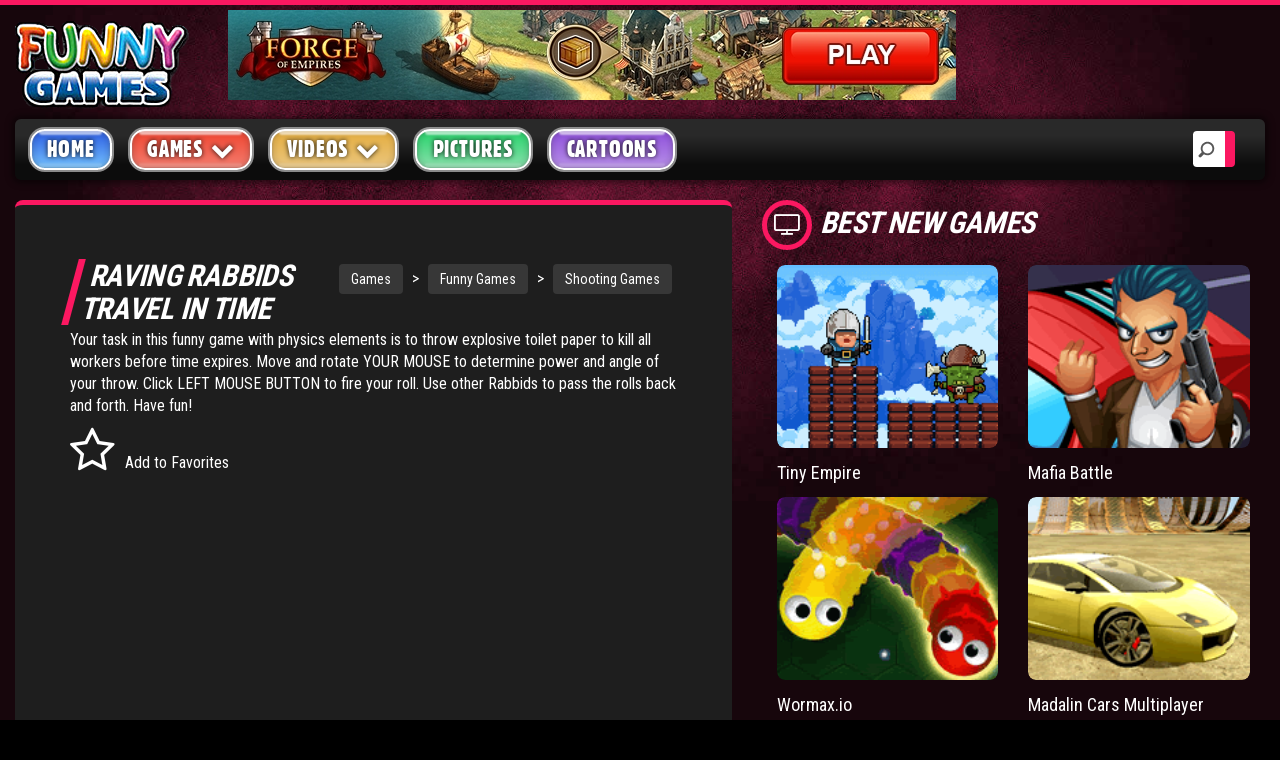

--- FILE ---
content_type: text/css
request_url: https://www.funny-games.biz/newfg/css/screen.css
body_size: 12435
content:
@charset "utf-8";
/* CSS Document */
/* -----------------------------------------------------------------------
 OrcasThemes Muvee Reviews - Video Magazine Bootstrap HTML5 template 1.0.1
 &copy; Copyright 2017 - Design and Sitebuild
 Web - www.orcaslabs.com
 Envato Author - http://themeforest.net/user/orcasthemes
----------------------------------------------------------------------- */

/* screen.css */
@import url('https://fonts.googleapis.com/css?family=Roboto+Condensed:400,700|Roboto:400,500,700,900');

@font-face {
  font-family: 'FontAwesome';
  src: url('../font/fontawesome-webfont.eot?v=3.0.1');
  src: url('../font/fontawesome-webfont.eot?#iefix&v=3.0.1') format('embedded-opentype'),
    url('../font/fontawesome-webfont.woff?v=3.0.1') format('woff'),
    url('../font/fontawesome-webfont.ttf?v=3.0.1') format('truetype');
  font-weight: normal;
  font-style: normal;
}

@font-face {
    font-family: 'gothic821_cn_btregular';
    src: url('../css/font/gothic821_cn_bt_0-webfont.woff2') format('woff2'),
         url('../css/font/gothic821_cn_bt_0-webfont.woff') format('woff');
    font-weight: normal;
    font-style: normal;

}

/* COLOR SETUP */
:root {
  --primary-color: #fb1861;
  --secondary-color: #e65886;
  --third-color: #0d0d0d;
  --primary-bgcolor: #000;
  --ratingstars-color: #ffb109;
}

a {
    color: #fff;
    text-decoration: none;
	outline: none;
}

a:hover, a:active, a:focus {
  outline: none;
}

input::-moz-focus-inner { 
  border: 0; 
}

object, embed { 
  outline: 0;
}

.fa {
	
}

a:hover, a:focus {
    color: #fff;
    text-decoration: none;
}

/* BASE */
html, body { height: 100% !important; height:auto; margin: 0 auto;  background-color: var(--primary-bgcolor, #000);}
html { font-size:100%; }
body {font-size:16px;color:#fff;font-family: 'Roboto Condensed', sans-serif;background-color: #000;text-decoration:none;margin:0;padding:0;}


h1,h2,h3,h4,h5,h6 {
	font-family: 'Roboto Condensed', sans-serif;
	font-weight:lighter;
}


h4 {
	margin:15px 0;
}





h1.textTitle {
	margin:15px 0;
	font-size: 1.2em;
}


h1.title {	
	border-left:7px solid var(--primary-color);
	padding-left:10px;
	font-weight:900 !important;
    transform: skew(-15deg);
    -webkit-transform: skew(-15deg);
    -moz-transform: skew(-15deg);
    -o-transform: skew(-15deg);
    -ms-transform: skew(-15deg);
	text-transform:uppercase;
	font-size:30px;
	letter-spacing: -0.6px;
	margin:30px 0;
}
h1.icon {
	border-left:0;
	padding-left:0;
	font-weight:900 !important;
    transform: skew(-15deg);
    -webkit-transform: skew(-15deg);
    -moz-transform: skew(-15deg);
    -o-transform: skew(-15deg);
    -ms-transform: skew(-15deg);
	text-transform:uppercase;
	font-size:30px;
	letter-spacing: -0.6px;
	margin:0px 0px 15px 0;
}
h1.icon i {
	transform: skew(15deg);
    -webkit-transform: skew(15deg);
    -moz-transform: skew(15deg);
    -o-transform: skew(15deg);
    -ms-transform: skew(15deg);
	display:inline-block;
	border:5px solid var(--primary-color);
	font-size:24px !important;
	margin-right:10px;
	border-radius:50%;
	color:#fff;
	transition: all 0.1s linear 0s;
	padding-top:7px;
	vertical-align: middle;
	text-align:center;
	width:50px;
	height:50px;
}




h2 {
	font-weight:900 !important;
	text-transform:uppercase;
	font-size:30px;
	letter-spacing: -0.6px;
	margin:10px 0;
	display:inline-block;
}

h2.title {	
	border-left:7px solid var(--primary-color);
	padding-left:10px;
	font-weight:900 !important;
    transform: skew(-15deg);
    -webkit-transform: skew(-15deg);
    -moz-transform: skew(-15deg);
    -o-transform: skew(-15deg);
    -ms-transform: skew(-15deg);
	text-transform:uppercase;
	font-size:30px;
	letter-spacing: -0.6px;
	margin:30px 0;
}

h2.icon {
	border-left:0;
	padding-left:0;
	font-weight:900 !important;
    transform: skew(-15deg);
    -webkit-transform: skew(-15deg);
    -moz-transform: skew(-15deg);
    -o-transform: skew(-15deg);
    -ms-transform: skew(-15deg);
	text-transform:uppercase;
	font-size:30px;
	letter-spacing: -0.6px;
	margin:0px 0px 15px 0;
}

h2.icon i {
	transform: skew(15deg);
    -webkit-transform: skew(15deg);
    -moz-transform: skew(15deg);
    -o-transform: skew(15deg);
    -ms-transform: skew(15deg);
	display:inline-block;
	border:5px solid var(--primary-color);
	font-size:24px !important;
	margin-right:10px;
	border-radius:50%;
	color:#fff;
	transition: all 0.1s linear 0s;
	padding-top:7px;
	vertical-align: middle;
	text-align:center;
	width:50px;
	height:50px;
}

h2.icon:hover i {
	border:5px solid var(--secondary-color);
}

aside h2.title {margin:15px 0;}

h2.main-head-title {display:block; margin-top:0; margin-left: 8px;}
h1.main-head-title {display:block; margin-top:0; margin-left: 8px;}

/* CLEARFIX */
.clearfix:after {content : "."; display : block; clear : both; visibility : hidden; line-height : 0; height : 0;}

section {margin:10px 0; display:block;}
.spacer {height:1px; margin:10px 0; padding:10px 0; display:inline-block; width:100%;}
.tinyspacer {height:1px; margin:3px 0; padding:3px 0; display:inline-block; width:100%;}

.dir-right {float:right;}

.header-top {
	/*
	background:#0d0d0d url('../img/backgrounds/top-background-img.jpg') no-repeat center top fixed;
    background-repeat: no-repeat;
	*/
	
	border-top: 5px solid var(--primary-color);
	padding-top:5px;
}

.main-logo {
	display:inline-block;
	margin-top:5px;
	margin-bottom:5px;
	
}

.banner-l {display:inline-block; text-align:center;}


/* BACKGROUNDS */
.standard-bg{
	padding-top:0px;
	background:#16050b url('../img/backgrounds/pink-background-img.jpg') no-repeat center top fixed;
    -webkit-background-size: cover;
    -moz-background-size: cover;
    background-size: cover;
    -o-background-size: cover;
	 background-attachment: fixed;
    background-position: center;
    background-repeat: no-repeat;
	padding-bottom: 30px;
}

.channels-bg {
	background:#0d0d0d url('../img/backgrounds/bottom-bg-img.png') no-repeat center top fixed;
    background-repeat: no-repeat;
	background-size:cover;
	border-top: 5px solid var(--primary-color);
}

.footer-background {
	padding-top:80px;
	padding-bottom:80px;
	background:#fff url('../img/backgrounds/bottom-bg-img.png') no-repeat center center fixed;
    -webkit-background-size: cover;
    -moz-background-size: cover;
    background-size: cover;
    -o-background-size: cover;
	 background-attachment: fixed;
    background-position: center;
    background-repeat: no-repeat;
}

.featured-bg {
	padding-top:80px;
	padding-bottom:80px;
	background:#fff url('../img/backgrounds/bottom-bg-img.png') no-repeat center center fixed;
    -webkit-background-size: cover;
    -moz-background-size: cover;
    background-size: cover;
    -o-background-size: cover;
	 background-attachment: fixed;
    background-position: center;
    background-repeat: no-repeat;
}

.review-bg {
	background: #14040a url('../img/backgrounds/review-background-img.jpg') no-repeat center top fixed;
    background-repeat: no-repeat;
}



#bottom-banner {padding:50px;}
#review aside {margin-top:0;}

/* MISC */
.ratings {
	display:block;
	color: var(--ratingstars-color);
	margin:20px 0;
}

.play-btn {
	padding:18px 20px;
	border-radius:50%;
	background: rgba(0, 0, 0, 0.4);
	display:inline-block;
	z-index:999;
	
	transition: all 0.1s linear 0s;
}

.play-btn-border {
	background: rgba(0, 0, 0, 0.6);
	border-radius:50%;
	padding:15px 0px;
	display:inline-block;
	z-index:2;
	opacity:0;
	position: absolute;
	left:50%;
	top:50%;
	transition: all 0.1s linear 0s;
	transform: translate(-50%, -50%) scale(1.4, 1.4);
}

.post:hover .play-btn-border {
	opacity:1;
	transform: translate(-50%, -50%) scale(1, 1);
}

.play-btn-border i:hover {
	border:5px solid var(--secondary-color);
	padding:10px 14px;
	border-radius:50%;
	color:#fff;
}

.fa-play-circle {
	color:#fff;
	border:10px;
	font-size:36px !important;
	transition: all 0.1s linear 0s;
}

.post:hover .fa-play-circle{
	color:#fff;
}

.post:hover .play-btn {
	background: rgba(0, 0, 0, 0.8);
	opacity:1;
} 

.skew-btn {
	font-family: 'Roboto Condensed', sans-serif;
	color:#0d0d0d;
	padding:5px 10px;
	background: var(--secondary-color);
	transform: skew(-15deg);
    -webkit-transform: skew(-15deg);
    -moz-transform: skew(-15deg);
    -o-transform: skew(-15deg);
    -ms-transform: skew(-15deg);
	text-transform:uppercase;
	font-size:14px;
	display:inline-block;
	font-weight:600;
	transition: all 0.1s linear 0s;
}

/* COMMENTS */
.widget-area {
	background-color: transparent;
	display:block;
}
.comment-box-control {
	display:inline-block;
	padding:15px;
	width:100%;
}
.status-upload {
	background-color: rgba(7,7,7, 0.7);
	display:inline-block;
	width: 100%;
	border-radius: 8px;
}
.status-upload form {
	float: left;
	width: 100%;
}
.status-upload form textarea {
	background: none repeat scroll 0 0 #fff;
	border: medium none;
	color: #777777;
	float: left;
	font-size: 16px;
	height: 142px;
	letter-spacing: 0.3px;
	padding: 20px;
	width: 100%;
	resize:vertical;
	outline:none;
	border: 1px solid #ddd;
}

.status-upload ul {
	float: left;
	list-style: none outside none;
	margin: 0;
	padding: 0;
	width: auto;
}
.status-upload ul > li {
	float: left;
	margin:5px;
}
.status-upload ul > li > a {
	color: #777777;
	display:inline-block;
	font-size: 16px;
	padding: 15px;
	text-align: center;
	-webkit-transition: all 0.4s ease 0s;
	-moz-transition: all 0.4s ease 0s;
	-ms-transition: all 0.4s ease 0s;
	-o-transition: all 0.4s ease 0s;
	transition: all 0.4s ease 0s;
	cursor: pointer;
	border-radius:50%;
	width:50px;
	height:50px;
}
.status-upload ul > li > a:hover {
	background-color: var(--primary-color);
	color: #fff;
	border-radius:100%;
}
.status-upload form button {
	border: medium none;
	color: #fff;
	font-size: 16px;
	letter-spacing: 0.3px;
	margin:0;
	padding: 10px 15px;
	border-radius:0;
	background: var(--primary-color);
	text-transform:uppercase;
	transition: all 0.1s linear 0s;
	border-radius:8px;
}

.status-upload form button:hover {
	background:#fff;
	color:#777777;
}



.status-upload form button > i {
	margin-right: 7px;
}

/* COMMENT PANELS */
.comment-posts {
	display:inline-block;
	width:100%;
	margin: 20px 0;

}
.comment-posts .thumbnail {
	padding:0;
	border-radius:0;
	background: transparent;
    border: 0;
}
.comment-posts article {
	margin-bottom:20px;
	display:inline-block;
	overflow:hidden;
	text-overflow:ellipsis;
}
.panel {
	border-radius:0;
	font-size:16px;
	color:#1a1a1a;
	border:none;
	border-radius:8px;
	overflow:hidden;
	text-overflow:ellipsis;
}
.panel-heading {
	border:none;
	border-radius:0;
	background: var(--primary-color) !important;
	color:#fff !important;
	border-radius:8px 8px 0 0;
}

.panel-body {
	overflow:hidden;
	text-overflow:ellipsis;
}

.panel>.panel-heading:before{
	border-right-color:#ddd;
	border-width:8px;
}

.comment-posts img.user-photo  {border-radius:100%;}

/* CAROUSEL */
.carousel-control-box {position:relative; float:right;}
.carousel-control {text-shadow: 0 0 0; width:auto; position:relative; color:#fff; opacity:1;}
.carousel-control:hover, .carousel-control:focus {
	color: var(--secondary-color);
}
.carousel-control i {font-size:24px;}
.carousel-control.left, .carousel-control.right {background:rgba(0, 0, 0, 0) none repeat scroll 0 0; margin:0 10px;}
.carousel {display:block; margin:20px 0;}
.carousel-indicators {width:auto; margin:20px 0 !important; padding:0; float: left; position:absolute; left:-40px; top:40%;}

.carousel-indicators li {display:block; margin:5px 0; height:12px; width:12px;}
.carousel-inner {margin:15px 0 30px 0; display:inline-block; 
    padding-right: 10px;
    padding-left: 10px;}
.carousel-indicators li {border:3px solid var(--primary-color);  transition: all 0.1s linear 0s;}
.carousel-indicators .active {border:3px solid var(--secondary-color); margin:5px 0; background:transparent;}

.carousel-inner .item {padding-top: 10px;}

/* CHANNELS ****************/
.posts-channel {
	color:#fff;
	font-size:14px;
	text-align:left;
}

.posts-channel i {
	color: var(--primary-color);
	padding-right:15px;
}

.3-right-posts .thumbr {
	width:50%;
}

.mbm {margin-bottom:20px;}


/* POSTS *******************/


#home-main2 article:nth-child(3n+1) {
    clear: left;
}

#home-main3 article:nth-child(3n+1) {
    clear: left;
}

#home-main4 article:nth-child(6n+1) {
    clear: left;
}

#home-main5 article:nth-child(6n+1) {
    clear: left;
}



#home-main article,
#home-main2 article,
#home-main3 article,
#home-main4 article,
#home-main5 article,
#channels article,
#main-reviews article {margin-bottom:20px;}
#home-carousel {margin-top:0;}
#home-carousel .carousel-inner {margin-top:0;}
#home-carousel .carousel-control-box {
    position: absolute;
    z-index: 20;
    right: 0;
    padding: 25px;
}

#home-main a {opacity: 1; transition: all 0.1s;}
#home-main a:hover {opacity: 0.6; transition: all 0.1s;}

.forumpost_site a {opacity: 1; transition: all 0.1s;}
.forumpost_site a:hover {opacity: 0.6; transition: all 0.1s;}


a.title {opacity:1; transition: all 0.1s linear 0s;}
a.title:hover {opacity:0.6}



a.post-thumb {
    /*background-color: #000000;*/
    display: block;
    overflow: hidden;
	position:relative;
	border-radius:8px;
	-webkit-transform: translate3d(0,0,0);
	-moz-transform: translate3d(0,0,0);
	-ms-transform: translate3d(0,0,0);
	-o-transform: translate3d(0,0,0);
	transform: translate3d(0,0,0);
}
.post {transition: all 0.1s linear 0s;}
/*
.post:hover img { opacity: 0.4; -moz-opacity:0.4; -webkit-opacity:0.4; filter: alpha(opacity=40); transform: scale(1.2); border-radius: 8px; }
*/
.post img {opacity: 1; transition: all 0.1s linear 0s;}
.thumbr img { width: 100%; border-radius: 8px;

}



.post:hover  .thumbr {transition: all 0.1s linear 0s; z-index:999; transform: scale(1.02); }

.post:hover .thumbr {
	-webkit-box-shadow: 0px 30px 13px -21px rgba(0,0,0,1);
	-moz-box-shadow: 0px 30px 13px -21px rgba(0,0,0,1);
	box-shadow: 0px 30px 13px -21px rgba(0,0,0,1);
}

.headline-round {
	border:5px solid var(--primary-color);
	padding:10px 14px;
	border-radius:50%;
	color:#fff;
}

.posts-txt {color:#fff; font-size:14px; text-align:left; }
.posts-txt i {color:#fff; padding-right:15px; }
.fa-thumbs-up { color:#fff;}
.infor .ratings {float:right; display:inline-block; margin:0;}

/* VIDEO TIME */
.cactus-note.ct-time {
    left: auto;
    margin-left: auto;
    margin-right: 12px;
    right: 0;
	font-size:12px;
}

.cactus-note {
    background-color: var(--primary-color);
    bottom: 0;
    color: #fff;
    left: 0;
    line-height: 1;
    margin-bottom: 10px;
    margin-left: 10px;
	margin-right:15px;
    padding: 5px 10px;
    position: absolute;
	z-index:500;
	border-radius:3px;
}

/* MAIN ROLL */
#editor-choice article { margin-bottom:40px;}
#editor-choice article:nth-child(2n+1) { clear: left;}
#main-roll-1 h2 {margin-top:0;}
#myCarousel3 h2 {margin-top:0;}
.tab-pane .post {margin-bottom:40px;}

.reviews .thumbr { 
    border-radius: 100%;
    border:7px solid var(--primary-color);
	overflow:hidden;
	background-size: cover;
}

.reviews .thumbr:hover { 
    border-radius: 100%;
    border:7px solid var(--secondary-color);
	overflow:hidden;
	transform: scale(1);
}

.reviews .thumbr img {
	display:block;
	min-width: 100%;
    min-height: 100%;
	border-radius:100%;
	overflow:hidden;
}

.review-number {
	position:absolute;
	color:#fff;
	font-size:24px;
	font-weight:600;
	padding:15px 0px;
	display:inline-block;
	z-index:999;
	opacity:0;
	position: absolute;
	left:43%;
	top:37%;
	transition: all 0.2s linear 0s;
}

.post:hover .review-number {opacity:1;}
.reviews .post {text-align:center; }
.reviews .post .infor .ratings {float:none;}
.flag i {position:absolute; left:-26px; top:-7px;}
.flag1 {border-left: 30px solid var(--secondary-color);}
.flag {
    border-bottom: 30px solid transparent;
    border-left: 30px solid var(--secondary-color);
    border-top: 30px solid transparent;
    height: 0;
    width: 0;
	position: absolute;
    top: 40px;
    z-index: 100;
}

/* BANNERS */
.banner-md {margin:25px 0; display:block;}
#featured-video h2.title {border-left:7px solid var(--secondary-color);}
#main, #tabs, #footer {padding:50px 0;}

/* SIDEBAR */
aside {
	border:3px solid var(--primary-color);
	padding:20px;
	border-radius:10px;
	margin:0px;
	transition: all 0.1s linear 0s;
}

aside:hover {border:3px solid var(--secondary-color);}

/* SIDEBAR */
ul.sidebar-links {
    display: block;
    list-style: outside none none;
    margin: 25px 0;
    padding: 0;
}

ul.sidebar-links li::before {
    color: #fff;
    font-size: 11px;
    padding-right: 10px;
}

ul.sidebar-links li {
	display:block;
    margin-bottom: 10px;
	border-bottom:1px solid #191919;
	padding-bottom:10px
}

ul.sidebar-links li a {
    color: #fff;
    text-decoration: none;
	font-family: 'Roboto Condensed', sans-serif;
	font-weight:500;
	text-transform:uppercase;
	transition: all 0.1s linear 0s;
	letter-spacing:-0.4px;
}

ul.sidebar-links li span {
    color: #fff;
	float:right;
	font-size:14px;
    text-decoration: none;
	font-family: 'Roboto Condensed', sans-serif;
	font-weight:500;
	text-transform:uppercase;
	transition: all 0.1s linear 0s;
}

ul.sidebar-links li:hover a,
ul.sidebar-links li:hover::before,
ul.sidebar-links li:hover span {
	color: var(--secondary-color);
}

ul.sidebar-links li:last-child {border-bottom:0;}


/* BOOTSTRAP TABS */
.nav-tabs > li.active > a, .nav-tabs > li.active > a:hover, .nav-tabs > li.active > a:focus {
	background:transparent;
	border:0;
	color:#fff;
}

.nav-tabs > li.active > a h2.title, .nav-tabs > li.active > a:hover h2.title, .nav-tabs > li.active > a:focus h2.title {
	border-left:7px solid var(--secondary-color);
}

.nav-tabs > li {
	float:none;
	display:inline-block;
}
.nav-tabs > li > a {
	border:0;
	color:#fff;
	border-radius:0;
	transition: all 0.1s linear 0s;
}
.nav-tabs > li > a:hover, .nav-tabs > li > a:focus {
	background:transparent;
	border:0;
}

.nav-tabs > li > a > h2.title {
	transition: all 0.1s linear 0s;
}
.nav-tabs > li > a:hover h2.title {
	border-left:7px solid var(--secondary-color);
	color: var(--secondary-color);
}
.nav-tabs {
	border:0;
}

.dark-bg {
	background-color: rgba(7,7,7, 0.7);
}




/* FOOTER */
footer .post-medium {margin-bottom:20px;}
ul.footer-menu-links { list-style: outside none none;margin: 25px 0; padding: 0;}
ul.footer-menu-links li::before { color: #8e8e8e; font-size: 11px; padding-right: 20px;}
ul.footer-menu-links li {margin-bottom: 30px;}
ul.footer-menu-links li a {
    color: #fff;
    text-decoration: none;
	font-family: 'Roboto Condensed', sans-serif;
	font-weight:500;
	text-transform:uppercase;
	transition: all 0.1s linear 0s;
}
ul.footer-menu-links li:hover a,
ul.footer-menu-links li:hover::before {color: var(--secondary-color);}

ul.footer-tags {display:block; list-style:none; padding:0; margin: 10px 0;}
ul.footer-tags li {display:inline-block; background:#373737; margin:5px; padding:6px 12px; border-radius:4px;}
ul.footer-tags li a { color:#fff;  font-size:14px; line-height: 18px; text-decoration:none; text-align:center;}
ul.footer-tags li:hover {background: var(--secondary-color); text-decoration:none; transition: all 0.1s linear 0s;}

.footer-logo {margin-left:40%;display:block;margin-top:30px;margin-bottom:30px;}
.copyright-bottom {padding-top:20px;}

/* SOCIAL ICONSET */
.social-facebook {background:#2951a7;}
.social-twitter {background:#37b1ff;}
.social-google-plus {background:#fc2e15;}
.social-youtube {background:#df1e1a;}
.social-vimeo {background:#17aee1;}
.social-rss {background:#fd7120;}
ul.social {margin: 30px 0;display:inline-block;padding-left:0;}
ul.social li {
    padding: 0 2px 0 2px;
	width:35px;
    border-radius:10px;
	margin:0 2px;
	transition: all 0.1s linear 0s;
	display:inline-block;
	list-style:none;
	text-align:center;
	opacity:1;
}
ul.social li:hover {opacity:0.6;}
ul.social li a {
	display:block;
    color: #ffffff;
    font-size: 18px;
    font-weight: 400;
    height: auto;
    letter-spacing: -1px;
    padding: 8px 6px;
    text-decoration: none;
    text-transform: uppercase;
    transition: all 0.1s linear 0s;
    width: auto;
}


/* site navigation row */

.siteNavTree {position:relative; float:right; z-index: 1;}
.siteNavTree a {display:inline-block; background:#373737; margin:5px; padding:6px 12px; border-radius:4px; color:#fff;  font-size:14px; line-height: 18px; text-decoration:none; text-align:center;}
.siteNavTree a:hover {background: var(--secondary-color); text-decoration:none; transition: all 0.1s linear 0s;}


/* SUBSCRIBE BOX */
.subscribe-box {
    background: transparent;
	border:3px solid var(--primary-color);
    padding: 20px;
    text-align: center;
	display:inline-block;
	margin:0;
	transition: all 0.1s linear 0s;
	border-radius:10px;
	margin:0 20px 30px 20px;;
}

.subscribe-box:hover {border:3px solid var(--secondary-color);}
.subscribe-box h2.head {margin:5px 0; float:none; display:inline-block; margin-bottom:20px;}
.subscribe-btn {display:block; border:1px solid var(--primary-color); width:100%; height:auto; background-color:var(--primary-color); cursor:pointer; padding:12px; color:#fff; text-align:center; transition: all 0.1s linear 0s; border-radius:4px;}
.subscribe-btn:hover { border:1px solid transparent; background:var(--secondary-color); color:#fff;}
.subscribe-box #subscribe,
aside #subscribe {margin-bottom:15px;}
.subscribe-box p {
	color: #fff;
	font-style:italic;
    display:inline-block;
    font-size: 14px;
    margin: 10px 0;
	text-align:center;
}

.navbar-nav {margin:0;}

.home-mega-menu .social {float:right; margin:10px;}

.sidebar-search {display:inline-block; margin-bottom:25px;}
.search-panel {display:block;}
.sidebar article,
footer article {margin-bottom:20px;}



.thumbr, .infor {display: block; border-radius: 8px;}

/* INPUTS */
input, select, textarea {
	border:1px solid #fff;
    border-bottom: 3px solid var(--primary-color);
    color: #595959;
    display: block;
    float: left;
    font-size: 16px;
    height: auto;
    padding: 12px;
    transition: all 0.2s linear 0s;
    unicode-bidi: embed;
    width: 100%;
	background: transparent;
	font-style:italic;
	border-radius:8px;
}

input[type=text]:focus, input[type=password]:focus, input[type=url]:focus, input[type=email]:focus, input.text:focus, input.title:focus, textarea:focus {color:#ffffff; border-bottom:3px solid var(--secondary-color);}
input.search:focus { color:#ffffff !important; }

/* -- SEARCH FORM --*/
.search-block {display:block; margin-top:20px; margin-right: 15px; margin-left: 15px;}
input[type=search] {-webkit-appearance: textfield;-webkit-box-sizing: content-box;font-family: inherit;font-size: 100%;}
input[type=search] {
	background: #fff url("../img/search-icon.png") no-repeat 5px 10px;
	border: 0;
	padding: 7px 7px 7px 25px;
	width: 0px;
	font-size:16px;
	-webkit-transition: all .5s;
	-moz-transition: all .5s;
	transition: all .5s;
	border-radius:4px;
	
	border-right:10px solid var(--primary-color);
}
input[type=search]:focus {width: 130px; background-color: #fff; font-size:16px; }
input:-moz-placeholder {color: #fff;}
input::-webkit-input-placeholder {color: #fff;}
input::-webkit-search-decoration,
input::-webkit-search-cancel-button {
	display: none; 
}

.search-block {
    display: inline-block;
    margin-left: 15px;
    margin-right: 15px;
    margin-top: 12px;
	float:right;
}

.up-text {
    bottom: 0;
    float: left;
    height: auto;
    padding: 2em;
    position: absolute;
    width: 100%;
    z-index: 999;
}

span.m-tag {
    border: 1px solid #fff;
    color: #ffffff;
    display: inline-block;
    font-size: 12px;
    padding: 10px 15px;
    text-transform: uppercase;
    transition: all 0.2s ease-out 0s;
    width: auto;
    z-index: 999;
}

.flood {
	height: 0;
    left: 50%;
    margin-left: -30px;
    margin-top: -50px;
    position: absolute;
    top: 50%;
    width: 0;
	z-index:999;
	display:inline-block;
}

.metabox {display:block;margin:10px 0 20px 0;}
.metabox .ratings {display:inline-block;margin:5px 0;}
.metabox a {color:#fff;}
.metabox a:hover {color: var(--secondary-color);}


span.meta-i {
	display:inline-block;
	font-size:16px;
	font-weight:400;
	margin-right:30px;
	margin-bottom:15px;
}
span.meta-i i {margin-right:10px;}

.video-info .ratings {
	display:inline-block;
	margin:5px 0;
}
.video-right-banner {
	display:inline-block;
	margin:20px; padding:20px;
	background:rgba(0,0,0,0.4);
}
.video-info ul.social {margin:5px 0;}

.video-info {
	border-top-left-radius: 8px;
	border-top-right-radius: 8px;
	border-bottom-left-radius: 8px;
	border-bottom-right-radius: 8px;
	transition: all 0.2s ease-out 0s;
	background-color: #1e1e1e;
	display:block;
	padding: 0px 20px 20px 20px;
	border-top: 5px solid var(--primary-color);
}

#category3-section .review-number {
	position:relative;
	display:block;
	opacity:1;
	left:0;
	top:0;
	margin:5px 0;
	font-size:18px;
	padding:5px 0;
}

#review .video-info .social {margin-top:25px;}
.page-info .ratings {display:inline-block;margin:5px 0;}
.page-right-banner {
	display:inline-block;
	margin:20px; padding:20px;
	background:rgba(0,0,0,0.4);
}
.page-info ul.social {margin:5px 0;}

.gap-bottom { margin-bottom: 25px;}
.gap-right {margin-right: 25px;}

blockquote {border-left:3px solid var(--primary-color);}
blockquote footer {color:#fff;}

/* SHARE INPUT */
.share-input {display:inline-block;width:100%;}
.share-input i {position:absolute:}
.sharelinkicon {
    float: right;
    margin-right: 6px;
    margin-top: -35px;
    position: relative;
    z-index: 2;
    color: #fff;
}
.share-input input {
	display: inline-block;
    background: #373737;
	color:#fff;
    margin: 5px;
    padding: 10px 20px;
    border-radius: 4px;
}






.scale-top {margin-top:-199px;}


.social-login {
	display:block;
}

.login-header h2 {
	display:inline-block;
}


.video-embed-box {
	display:block;
	margin-bottom:30px;
	margin-right: -20px;
    margin-left: -20px;
	border-radius: 8px 8px 0 0;
    border-bottom: 5px solid #0d0d0d;
}

.registration .social-login .social-login-btn {
    display:block;
    margin-bottom: 20px;
	border-radius:6px;
	padding:10px;
	opacity:1;
}



.registration .social-login .social-login-btn a {
    display: block;
    font-size: 14px;
    text-transform: capitalize;
    -webkit-border-radius: 4px;
    -moz-border-radius: 4px;
    -ms-border-radius: 4px;
    border-radius: 4px;
    font-weight: bold;
}

.registration .social-login .social-login-btn:hover {
	opacity: 0.8;
	transition: all 0.2s ease-out 0s;
}


.registration .social-login .social-login-btn a i {
    display: inline-block;
    width: 25px;
    line-height: 25px;
    height: 25px;
    text-align: center;
    margin-right: 10px;
    font-size: 16px;
	
}

.registration .middle-sep{
    margin: 0;
    position: absolute;
    top: 150px;
    left: 30%;
    display:inline-block;
}


.login-inputicon {
    float: none;
	padding:15px;
    position: absolute;
    z-index: 2;
    color: #ddd;
	margin-right:25px;
	border-right:1px solid #ddd;
}



.register-form .checkbox {
	display:inline-block; 
}
.checkbox input {margin-left:0; padding-left:0;}
.checkbox input[type="checkbox"] {margin-left:0; padding-left:0; width:20px;}
.checkbox label {padding-left:30px;}
.register-form .input-group {
	margin-bottom:15px;
	display:inline-block;
	width:100%;
}

.register-form input {
	display:inline-block;
	border:1px solid #ddd;
	padding:12px 12px 12px 55px;
	background: #fff;
	border-radius:6px;
}

.login-btn-box {
	text-align:right;
}



.registration .register-form .input-group .input-group-label i {
    color: #6c6c6c;
    font-size: 16px;
}
.review-lines {
	display:block;
}
.rev-box {
    width: 100%;
    background-color: #1e1e1e;
	border-radius:6px;
	display:block;
	margin-bottom:20px;
}

.review-lines span.label {font-size:16px; color:#fff; margin:5px 0;}

.revprogress {
    text-align: right; 
    padding-right: 20px; 
    line-height: 18px;
    color: white;
	border-radius:6px;
}

.level1 {width: 90%; background-color: #ea0000; background-image: linear-gradient(to bottom, #ea0000, #900000);} 
.level2 {width: 80%; background-color: #fcbe16; background-image: linear-gradient(to bottom, #fcbe16, #dd7a0f);} 
.level3 {width: 65%; background-color: #6d33ff; background-image: linear-gradient(to bottom, #6d33ff, #2f0696);} 

.content-box-opa {
	border: 3px solid var(--primary-color);
    padding: 20px;
    border-radius: 10px;
    margin: 0px;
}

#contact-page form {
	display:inline-block;
}

#comment-form button {
	display:inline-block;
	margin:35px 0 15px 0;
}

#comment-form input, select, textarea {
	border: 0;
    border-bottom: 3px solid #fff;
    color: #595959;
    display: block;
    float: left;
    font-size: 16px;
    height: auto;
    padding: 12px;
    transition: all 0.2s linear 0s;
    unicode-bidi: embed;
    width: 100%;
    background: #fff;
    font-style: italic;
	border-radius:8px;
	margin-bottom:15px;
}

.contact-info {display:block;}
.contact-info ul {
	display:inline-block;
	margin:0;
	padding:0;
}

.contact-info ul li {
	display:block;
	margin:0;
	margin-bottom:8px;
	padding:0;
}

.contact-info ul li {
	font-family: 'Roboto Condensed', sans-serif;
    transition: all 0.1s linear 0s;
	color:#fff;
}

.contact-info ul li ,
.contact-info ul li a {
    
	color:#fff;
}

.contact-info ul li a:hover {
	color: var(--secondary-color);
}

.contact-info ul li::before {
	font-family: FontAwesome;
    color: #fff;
    font-size: 12px;
    padding-right: 20px;
}

.map-frame {
	border:0;
	border-radius:8px;
	min-height:400px;
}

.map-frame iframe {
	height:500px;
	width:100%;
	border-radius:8px;
}

/* MEGAMENU */
.no-padding {padding-left:-15px; padding-right:-15px; margin-right: 0px;
margin-left: 0px;}

.no-margin { margin-right: -15px;
margin-left: -15px;}


.navbar-nav>li>.dropdown-menu {
  margin-top: 0px;
  padding-top:8px;
  padding-bottom:8px;
  border-top-left-radius: 8px;
  border-top-right-radius: 8px;
  border-bottom-left-radius: 8px;
  border-bottom-right-radius: 8px;
  transition: all 0.2s ease-out 0s;
  background-color: #fff;
}

.dropdown-menu > li > a {
	font-size:18px;
	padding: 10px 80px 10px 30px;
	background-color: #fff;
	transition: all 0.2s ease-in-out;
}

.dropdown-menu > li > a:hover,
.dropdown-menu > li > a:focus {
  color: #fff;
  text-decoration: none;
  background-color: #1e1e1e;
  border-left:8px solid var(--primary-color);
}

.dropdown-menu {left:auto;}

.navbar-toggle {
    position: relative;
    float: right;
    padding: 15px 14px;
    margin-top: 8px;
    margin-right: 15px;
    margin-bottom: 8px;
    background-color: var(--primary-color);
    background-image: none;
    border: 1px solid var(--primary-color);
    border-radius: 4px;
}
.navbar-default .navbar-toggle:hover, .navbar-default .navbar-toggle:focus {background-color: var(--primary-color); border: 1px solid var(--primary-color);}
.navbar-default .navbar-toggle {border-color: var(--primary-color);}
.navbar-default .navbar-toggle .icon-bar {background-color: #fff;}
.navbar-default .navbar-nav>li>a:before {transition: all 0.1s linear 0s;}

.navbar-default .navbar-nav>li>a {
  color:#fff !important;
  letter-spacing:0.8px;
  text-transform: uppercase;
  line-height:30px;
  transition: all 0.1s linear 0s;
  background:transparent;
  border-radius:6px;
  padding-top:3px; /*button height */
  padding-bottom:3px;  /*button height */
  margin-top:10px; /*menu bar height */
  margin-bottom:10px; /*menu bar height */
	font-family: 'gothic821_cn_btregular' !important;
	font-size:23px;
	text-transform:uppercase;


  
}


.navbar-default .navbar-nav>li>a:hover {
	transition: all 0.1s linear 0s;
	background: var(--primary-color);
	/*
	background: rgb(236,0,0);
	background: -moz-linear-gradient(top,  rgba(236,0,0,1) 0%, rgba(135,0,0,1) 100%);
	background: -webkit-linear-gradient(top,  rgba(236,0,0,1) 0%,rgba(135,0,0,1) 100%);
	background: linear-gradient(to bottom,  rgba(236,0,0,1) 0%,rgba(135,0,0,1) 100%);
	filter: progid:DXImageTransform.Microsoft.gradient( startColorstr='#ec0000', endColorstr='#870000',GradientType=0 );
	*/
	
	color:#fff;
	border-radius:6px;
	

}


.navbar-default .navbar-nav > .open > a, .navbar-default .navbar-nav > .open > a:hover, .navbar-default .navbar-nav > .open > a:focus, .navbar-default .navbar-nav > .open > a:active {
	transition: all 0.1s linear 0s;
	
	/*
	background: rgb(236,0,0);
	background: -moz-linear-gradient(top,  rgba(236,0,0,1) 0%, rgba(135,0,0,1) 100%);
	background: -webkit-linear-gradient(top,  rgba(236,0,0,1) 0%,rgba(135,0,0,1) 100%);
	background: linear-gradient(to bottom,  rgba(236,0,0,1) 0%,rgba(135,0,0,1) 100%);
	filter: progid:DXImageTransform.Microsoft.gradient( startColorstr='#ec0000', endColorstr='#870000',GradientType=0 );
	*/
	
	color:#fff !important;
}


.access-btn {
		transition: all 0.3s linear 0s;
	margin-left:50px;
	background: var(--primary-color);
	/*
	background: rgb(144,0,0);
	background: -moz-linear-gradient(top,  rgba(234,0,0,1) 0%, rgba(144,0,0,1) 100%);
	background: -webkit-linear-gradient(top,  rgba(234,0,0,1) 0%,rgba(144,0,0,1) 100%);
	background: linear-gradient(to bottom,  rgba(234,0,0,1) 0%,rgba(144,0,0,1) 100%);
	filter: progid:DXImageTransform.Microsoft.gradient( startColorstr='#ea0000', endColorstr='#900000',GradientType=0 );
	*/
	
	color: #fff;
    font-size: 20px;
    font-weight: 600;
    letter-spacing: -0.5px;
    line-height: 30px;
    text-transform: uppercase;
	font-style:italic;
	padding:8px 20px;
	border:0;
	border-radius:5px;
	opacity: 1;
}

.access-btn:hover {
	background: var(--primary-color);
	opacity: 0.7;
	/*
	background: rgb(144,0,0);
	background: -moz-linear-gradient(top,  rgba(144,0,0,1) 0%, rgba(234,0,0,1) 100%);
	background: -webkit-linear-gradient(top,  rgba(144,0,0,1) 0%,rgba(234,0,0,1) 100%);
	background: linear-gradient(to bottom,  rgba(144,0,0,1) 0%,rgba(234,0,0,1) 100%);
	filter: progid:DXImageTransform.Microsoft.gradient( startColorstr='#900000', endColorstr='#ea0000',GradientType=0 );
	*/
}

.right-box {
	float:right;
	padding:20px 0 0 0;
}

.right-box a.link {
	font-size:16px;
	text-decoration:none;
}
.right-box a.link:hover {
	transition: all 0.3s linear 0s;
	font-size:16px;
	text-decoration:underline;
}


/* MENU */
.mega-dropdown {
  position: static !important;
  transition: all 0.2s ease-out 0s;
}

.mega-dropdown-menu {
  padding: 20px 0px;
  width: 100%;
  box-shadow: none;
  -webkit-box-shadow: none;
}

.mega-dropdown-menu > li > ul {
  padding: 0;
  margin: 0;
  transition: all 0.2s ease-out 0s;
}

.mega-dropdown-menu > li > ul > li {
  list-style: none;
}

.mega-dropdown-menu > li > ul > li > a {
  display: block;
  padding: 3px 20px;
  clear: both;
  font-weight: normal;
  line-height: 1.428571429;
  color: #999;
  white-space: normal;
}

.mega-dropdown-menu > li ul > li > a:hover,
.mega-dropdown-menu > li ul > li > a:focus {
  text-decoration: none;
  color: #fff;
  background-color: var(--primary-color);
}

.dropdown-menu .divider {
	background-color: #2d2d2d;
}

.mega-dropdown-menu .dropdown-header {

  
	color: #fff;
	font-size: 20px;
	font-weight: 600;
	letter-spacing: -0.5px;
	line-height: 30px;
	text-transform: uppercase;
	transform: skew(-15deg);
	transition: all 0.2s ease-in-out 0s;
}

.mega-dropdown-menu form {
  margin: 3px 20px;
}

.mega-dropdown-menu .form-group {
  margin-bottom: 3px;
}

.dropshd {
	-webkit-box-shadow: 0px 0px 6px 3px rgba(0,0,0,0.5);
	-moz-box-shadow: 0px 0px 6px 3px rgba(0,0,0,0.5);
	box-shadow: 0px 0px 6px 3px rgba(0,0,0,0.5);
}

.megabg {
	background: rgb(41,41,41);
	background: -moz-linear-gradient(top,  rgba(41,41,41,1) 28%, rgba(12,12,12,1) 76%);
	background: -webkit-linear-gradient(top,  rgba(41,41,41,1) 28%,rgba(12,12,12,1) 76%);
	background: linear-gradient(to bottom,  rgba(41,41,41,1) 28%,rgba(12,12,12,1) 76%);
	filter: progid:DXImageTransform.Microsoft.gradient( startColorstr='#292929', endColorstr='#0c0c0c',GradientType=0 );
	
}
.main-carousel h2 {}
.main-carousel .post-meta {display:block;}
.main-carousel .ratings {display:inline-block; float:right; margin:0;}
.main-carousel .carousel-inner {margin-bottom:0;}


.navbar-default .navbar-collapse, .navbar-default .navbar-form {
	border-radius:6px;
}
.navbar {
	border-radius:6px;
	border:0;
}

.navbar-default {
	background:transparent;
}

.mega-dropdown-menu {
	z-index:999;
	box-shadow: 0 0 6px 3px rgba(0, 0, 0, 0.5);
	background:#111111;
}

.dropdown-menu {
	z-index:999;
}
.infor h4 {font-size:18px;}
.main-large-post .thumbr {position:relative;}
.main-large-post .infor {position:absolute; z-index:999; bottom:0; padding:15px 30px; width:100%;
	background: -moz-linear-gradient(top,  rgba(0,0,0,0) 0%, rgba(0,0,0,0.13) 18%, rgba(0,0,0,0.33) 36%, rgba(0,0,0,0.74) 70%, rgba(0,0,0,0.91) 87%, rgba(0,0,0,1) 100%);
	background: -webkit-linear-gradient(top,  rgba(0,0,0,0) 0%,rgba(0,0,0,0.13) 18%,rgba(0,0,0,0.33) 36%,rgba(0,0,0,0.74) 70%,rgba(0,0,0,0.91) 87%,rgba(0,0,0,1) 100%);
	background: linear-gradient(to bottom,  rgba(0,0,0,0) 0%,rgba(0,0,0,0.13) 18%,rgba(0,0,0,0.33) 36%,rgba(0,0,0,0.74) 70%,rgba(0,0,0,0.91) 87%,rgba(0,0,0,1) 100%);
	filter: progid:DXImageTransform.Microsoft.gradient( startColorstr='#00000000', endColorstr='#000000',GradientType=0 );

}
.main-large-post .infor h4 {font-size:36px;}
.main-large-post .cactus-note {display:inline-block; position:relative; margin-right:0;}
.main-large-post .vid-time-block {display:block; width:100%; margin:15px 0px 0px 0px; bottom:0; text-align:right;}


.small-post .thumbr {position:relative;}
.small-post .infor {position:absolute; z-index:999; bottom:0; padding:30px 30px 10px 30px; width:100%;
	background: -moz-linear-gradient(top,  rgba(0,0,0,0) 0%, rgba(0,0,0,0.13) 18%, rgba(0,0,0,0.33) 36%, rgba(0,0,0,0.74) 70%, rgba(0,0,0,0.91) 87%, rgba(0,0,0,1) 100%);
	background: -webkit-linear-gradient(top,  rgba(0,0,0,0) 0%,rgba(0,0,0,0.13) 18%,rgba(0,0,0,0.33) 36%,rgba(0,0,0,0.74) 70%,rgba(0,0,0,0.91) 87%,rgba(0,0,0,1) 100%);
	background: linear-gradient(to bottom,  rgba(0,0,0,0) 0%,rgba(0,0,0,0.13) 18%,rgba(0,0,0,0.33) 36%,rgba(0,0,0,0.74) 70%,rgba(0,0,0,0.91) 87%,rgba(0,0,0,1) 100%);
	filter: progid:DXImageTransform.Microsoft.gradient( startColorstr='#00000000', endColorstr='#000000',GradientType=0 );

}
.small-post .infor h4 {font-size:20px;}
.small-post .cactus-note {display:inline-block; position:relative; margin-right:0;}
.small-post .vid-time-block {display:block; width:100%; margin:15px 0px 0px 0px; bottom:0; text-align:right;}


#cur-view article { margin-bottom:25px;}

.author-cover-img {
	width:100%;
	display:inline-block;
}
.author-cover-img img {
		border-radius:8px;
}

.home-small-posts  .ratings {float:none; margin:0 20px;}
.home-small-posts .ct-time {float:right;}
.home-small-posts {text-align:left !important;}


.filter-box {display:block; padding:10px; margin-bottom:20px;}
.filter-box button {border:none; color:#1a1a1a; font-size:16px; text-transform:uppercase; border-radius:0; box-shadow:none !important; padding:10px 15px; border-radius:6px; transition: all 0.2s ease-in-out 0s;}
.btn-default.active, .filter-box button:hover, .btn-default.active:hover {background: var(--primary-color); color:#fff; border-radius:6px;}



/* MODAL */
.modal-content {border-radius:8px; background:#000; padding:20px;}
#enquirypopup .modal-dialog {
    width: 400px;
    padding: 0px ;
    position: relative;
	border:0;
}

#enquirypopup .modal-dialog {
    width: 400px;
    padding: 0px ;
    position: relative;
}

.modal-dialog {margin-top:100px;}

.custom-modal-header {
    text-align: center;
    color: #fff;
    text-transform: uppercase;
    letter-spacing: 2px;
}

.modal-header {border:0;}

#enquirypopup .modal-dialog .close {
    z-index: 99999999;
    color: white;
    text-shadow: 0px 0px 0px;
    font-weight: normal;
    top: 12px;
    right: 14px;
    position: absolute;
    opacity: 1;
}


.form-group {
    margin-bottom: 15px !important;
}

.form-inline .form-control {
    display: inline-block;
    width: 100%;
    vertical-align: middle;
	padding:12px;
	height:auto;
}

.form-inline .form-control input {
	color:#000;
}


.breadcrumb {
    background: none;
    padding-left: 0;
}

.breadcrumb {
    margin-bottom: 15px;
}

.breadcrumb a:hover {color:var(--secondary-color);}
.breadcrumb > .active {color: var(--secondary-color);}

.pagination > li > a, .pagination > li > span {
	background: rgb(41,41,41);
	background: -moz-linear-gradient(top,  rgba(41,41,41,1) 28%, rgba(12,12,12,1) 76%);
	background: -webkit-linear-gradient(top,  rgba(41,41,41,1) 28%,rgba(12,12,12,1) 76%);
	background: linear-gradient(to bottom,  rgba(41,41,41,1) 28%,rgba(12,12,12,1) 76%);
	filter: progid:DXImageTransform.Microsoft.gradient( startColorstr='#292929', endColorstr='#0c0c0c',GradientType=0 );
	border:0;
	color:#fff;
	padding:15px 15px;
	font-size:18px;
}

.pagination > li > a:hover,
.pagination > li > span:hover,
.pagination > li > a:focus,
.pagination > li > span:focus {
  z-index: 2;
  transition: all 0.1s linear 0s;
	background: var(--primary-color);
	
	color:#fff;
	

}

.pagi {
	border-color: #ddd;
    border-image: none;
    border-style: solid;
    border-width: 0px 0;
    padding: 1em 0;
    text-align: center;
}


#category2 article .ratings,
#category3 article .ratings {
	display:block;
	float:none;
}

#category3 article h4 {font-size:24px;}


#single-video .nosidebar-related-videos article,
#category .category-video-grid article,
#category2 .category-video-grid article,
.category-video-grid article {
		margin-bottom:25px;
}

.category-video-grid .post {margin-bottom:25px;}

#category3 .category-video-grid article {
	margin-bottom:40px;
}



.author-stats {
	display:block;
}

ul.stats {
	list-style:none;
	margin:0;
	padding:0;
}

ul.stats > li {
	display:inline-block;
	text-align:center;
	padding:0 15px;
}

.number-text {
	display:inline-block;
}

span.join-date {
	display:block;
	font-size:14px;
	font-weight:normal;
	margin:15px 0;
}

.fancybox-slide--video .fancybox-content {
	width  : 800px;
	height : 600px;
	max-width  : 80%;
	max-height : 80%;
}


.review-details .ratings {display:block;}
.review-xs-thumbs {
	display:block;
	margin-top:15px;
}

.review-xs-thumbs a {
	display:inline-block;
}

.review-xs-thumbs a img {
	display:inline-block;
	border-radius:6px;
}



/*********** RESPONSIVE **************/
/*************************************/
@media (min-width: 480px) and (max-width: 800px) { /*1024 original size of menu*/
	.navbar-default .navbar-nav > .open > a, .navbar-default .navbar-nav > .open > a:hover, .navbar-default .navbar-nav > .open > a:focus, .navbar-default .navbar-nav > .open > a:active {
	transition: all 0.1s linear 0s;
	background: var(--primary-color);
	/*
	background: rgb(236,0,0);
	background: -moz-linear-gradient(top,  rgba(236,0,0,1) 0%, rgba(135,0,0,1) 100%);
	background: -webkit-linear-gradient(top,  rgba(236,0,0,1) 0%,rgba(135,0,0,1) 100%);
	background: linear-gradient(to bottom,  rgba(236,0,0,1) 0%,rgba(135,0,0,1) 100%);
	filter: progid:DXImageTransform.Microsoft.gradient( startColorstr='#ec0000', endColorstr='#870000',GradientType=0 );
	*/
	
	color:#fff !important;
}

		.right-box {padding:15px 90px 0 0;}
		.navbar-default .navbar-toggle { position:absolute; right:0; top:-103px;}
        .navbar-nav .open .dropdown-menu {
            position: static;
            float: none;
            width: auto;
            margin-top: 0;
            background-color: #fff;
            border: 0;
            -webkit-box-shadow: none;
            box-shadow: none;
        }
        .navbar-nav .open .dropdown-menu > li > a {
            line-height: 30px;
        }
        .navbar-nav .open .dropdown-menu > li > a,
        .navbar-nav .open .dropdown-menu .dropdown-header {
            padding: 5px 15px 5px 25px;
        }
        .dropdown-menu > li > a {
            display: block;
            padding: 3px 20px;
            clear: both;
            font-weight: normal;
            line-height: 1.42857143;
            color: #333;
            white-space: nowrap;
        }
        .navbar-header {
            float: none;
        }
        .navbar-toggle {
            display: block;
        }
        .navbar-collapse {
            border-top: 1px solid transparent;
            box-shadow: inset 0 1px 0 rgba(255,255,255,0.1);
        }
        .navbar-collapse.collapse {
            display: none!important;
        }
        .navbar-nav {
            float: none!important;
            
        }
        .navbar-nav>li {
            float: none;
        }
        .navbar-nav>li>a {
            padding-top: 10px;
            padding-bottom: 10px;
        }
        .navbar-text {
            float: none;
            margin: 15px 0;
        }
        /* since 3.1.0 */
        .navbar-collapse.collapse.in { 
            display: block!important;
        }
        .collapsing {
            overflow: hidden!important;
        }
}


/*==========  Non-Mobile First Method  ==========*/

/* Large Devices, Wide Screens */
@media only screen and (max-width : 1200px) {
	
	.infor h4 {font-size:24px; line-height:30px;}
	ul.sidebar-links li a {font-size:20px;}
	ul.sidebar-links li span {font-size:18px;}
	.carousel-control i {font-size:36px;}
	
	.subscribe-box {display:block;}
	h2.icon {font-size:36px;}
	.cactus-note.ct-time {font-size:16px;}
	.infor h4 {font-size:24px; line-height:30px;}
	.posts-txt {font-size:18px;}
	input {font-size:18px;}
	.subscribe-btn {font-size:22px;}
	.main-large-post .infor h4 {font-size:48px; line-height:54px;}
	.small-post .infor h4 {font-size:30px; line-height:36px;}
	
	#tabs li h2 {font-size:36px;}

}

/* Medium Devices, Desktops */
@media only screen and (max-width : 480px) {
	
	
	.subscribe-box {display:block;}
	h2.icon {font-size:36px;}
	.cactus-note.ct-time {font-size:16px;}
	.infor h4 {font-size:24px; line-height:30px;}
	.posts-txt {font-size:18px;}
	input {font-size:18px;}
	.subscribe-btn {font-size:22px;}
	.main-large-post .infor h4 {font-size:48px; line-height:54px;}
	.small-post .infor h4 {font-size:30px; line-height:36px;}

	#tabs li h2 {font-size:36px;}

	
	ul.sidebar-links li a {font-size:20px;}
	ul.sidebar-links li span {font-size:18px;}
	
	.carousel-control i {font-size:36px;}
	
	.map-frame {margin-bottom:30px;}
	
	.review-xs-thumbs .post {margin-bottom:20px;}
}

/* Small Devices, Tablets */
@media only screen and (max-width : 480px) {
	.footer-logo {margin-left:35%;}
	#contact-page form {display:block;}
	.subscribe-box {display:block;}
	h2.icon {font-size:36px;}
	.cactus-note.ct-time {font-size:16px;}
	.infor h4 {font-size:24px; line-height:30px;}
	.posts-txt {font-size:18px;}
	input {font-size:18px;}
	.subscribe-btn {font-size:22px;}
	.main-large-post .infor h4 {font-size:48px; line-height:54px;}
	.small-post .infor h4 {font-size:30px; line-height:36px;}

	#tabs li h2 {font-size:36px;}
	.map-frame {margin-bottom:30px;}
	
	.review-xs-thumbs .post {margin-bottom:20px;}
}

/* Extra Small Devices, Phones */ 
@media only screen and (max-width : 480px) {
	.footer-logo {margin-left: 20%;}
	.navbar-default .navbar-toggle {
		position: absolute;
		right: 0;
		top: -103px;
	}
	
	#tabs h2.title {margin:10px 0;}
	.main-large-post .infor h4 {font-size:30px; line-height:36px;}
}

/* Custom, iPhone Retina */ 
@media only screen and (max-width : 320px) {
	

}
@media (min-width:1600px){
    .auto-clear .col-xl-1:nth-child(12n+1){clear:left;}
    .auto-clear .col-xl-2:nth-child(6n+1){clear:left;}
    .auto-clear .col-xl-3:nth-child(4n+1){clear:left;}
    .auto-clear .col-xl-4:nth-child(3n+1){clear:left;}
    .auto-clear .col-xl-6:nth-child(odd){clear:left;}
}

@media (min-width:1200px) and (max-width:1599px) {
    .auto-clear .col-lg-1:nth-child(12n+1){clear:left;}
    .auto-clear .col-lg-2:nth-child(6n+1){clear:left;}
    .auto-clear .col-lg-3:nth-child(4n+1){clear:left;}
    .auto-clear .col-lg-4:nth-child(3n+1){clear:left;}
    .auto-clear .col-lg-6:nth-child(odd){clear:left;}
}
@media (min-width:992px) and (max-width:1199px){
    .auto-clear .col-md-1:nth-child(12n+1){clear:left;}
    .auto-clear .col-md-2:nth-child(6n+1){clear:left;}
    .auto-clear .col-md-3:nth-child(4n+1){clear:left;}
    .auto-clear .col-md-4:nth-child(3n+1){clear:left;}
    .auto-clear .col-md-6:nth-child(odd){clear:left;}
}

@media (min-width:480px) and (max-width:768px){
	/*.auto-clear .col-md-4:nth-child(odd){clear:left;}*/
	/*.auto-clear .col-md-4:nth-child(3n+1){clear: none;}*/
	#home-main article{min-height: 86px;}
	/*#home-main article.col-xs-6{width: 33%}*/
}


@media (min-width:768px) and (max-width:991px){
    .auto-clear .col-sm-1:nth-child(12n+1){clear:left;}
    .auto-clear .col-sm-2:nth-child(6n+1){clear:left;}
    .auto-clear .col-sm-3:nth-child(4n+1){clear:left;}
    .auto-clear .col-sm-4:nth-child(3n+1){clear:left;}
    .auto-clear .col-sm-6:nth-child(odd){clear:left;}
}
@media (max-width:767px){
    .auto-clear .col-xs-1:nth-child(12n+1){clear:left;}
    .auto-clear .col-xs-2:nth-child(6n+1){clear:left;}
    .auto-clear .col-xs-3:nth-child(4n+1){clear:left;}
    .auto-clear .col-xs-4:nth-child(3n+1){clear:left;}
    .auto-clear .col-xs-6:nth-child(odd){clear:left;}
	
	
}

/* added style smaller but bold fonts below game icons on small screens */
@media (max-width:1200px){
	.infor h4 {font-size:17px; font-weight:bold; line-height: 20px;}
}

/* added styles */
a.textLink {opacity:1; transition: all 0.1s linear 0s;}
a.textLink:hover {opacity:0.6}

.redText {color: var(--secondary-color);}

.chevronLink {
    color: #fff;
    text-decoration: none;
	font-size: 22px;
	font-family: 'Roboto Condensed', sans-serif;
	font-weight:500;
	text-transform:uppercase;
	opacity:1;
	transition: all 0.1s linear 0s;
	letter-spacing:-0.4px;
}
.chevronLink:hover {opacity:0.6}


/*.img-responsive img{max-width: 100%; height: auto;}*/
.navbar{min-height:10px;}
.header_details a{cursor: pointer;}
.header_details > p{display: none;}
.header_details > p.open{display: block;}

.smallRed-btn {display:inline; border:1px solid var(--primary-color); background-color:var(--primary-color); margin-left: 14px; cursor:pointer; padding:3px; color:#fff; text-align:center; transition: all 0.1s linear 0s; border-radius:4px;}
.smallRed-btn:hover { border:1px solid transparent; background:var(--secondary-color); color:#fff;}

@media (max-width:1460px){
	.header-top div.img-responsive{
		margin-left: -130px;
		transform: scale(0.9);
	}
}




.navigation a{text-decoration: underline;}
.navigation a:hover{color: #e65886; transition: all 0.5s;}
.navigation{text-align: center;}

.game-list a.post-thumb{display: inline;}
.game-list .row article.col-xs-8{
    border-bottom: #ffffff61 solid 1px;
}
@media (max-width:768px) and (min-width: 450px){
	.game-list .col-xs-4{width: 20%;}
}

@media (max-width:600px) and (min-width: 450px){
	.game-list .col-xs-4{width: 30%;}
}

@media (min-width: 768px){
	.game-list .row article.col-xs-8{
		border-bottom: #ffffff61 solid 1px;
		min-height: 86px;
		max-width: 660px;
	}
}


.redLink {
	color: var(--primary-color);
}
.redLink:hover {
    color: #ffffff;
}

.more {
    display: none;
}
li#listloadmore:hover {
    color: #ffffff;
}
li#listloadmore {
	cursor: pointer;
	color: #fb1861;
    text-align: center;
    font-weight: bold;
}
span#spanspace {
    width: 20%;
}

span#topnext:hover {
	cursor: pointer;
    color: #fb1861;
}
span#topprev:hover {
	cursor: pointer;
    color: #fb1861;
}
span.disabled:hover {
	cursor: not-allowed;
    color: grey;
}
span.disabled {
    color: grey;
}

@media (min-width: 801px) and (max-width: 2560px) { /* 1025  origibal size of menu*/

.navbar-default .navbar-nav>li>a.blue {
	color: black;
   -webkit-text-fill-color: white; /* Will override color (regardless of order) */
   -webkit-text-stroke-width:0.0.3em;
   -webkit-text-stroke-color: black;
	border-radius: 15px;
    color: #fff;
    text-shadow: 0 0 5px rgba(0,0,0,.9);
    box-shadow:
        inset 0 0 2px 0 rgba(255,255,255,.4),
        inset 0 0 3px 0 rgba(0,0,0,.4),
        inset 0 0 3px 5px rgba(0,0,0,.05),
        0px 0px 0px 2px rgba(154,154,154,.90);
    position: relative;
	   background-color:#1d9bfe;
	   border:0.1em solid #FFF;
	   outline:none;
	   margin-right:18px;
	   /* Permalink - use to edit and share this gradient: http://colorzilla.com/gradient-editor/#2d5de2+0,75c4ff+100 */
background: #2d5de2; /* Old browsers */
background: -moz-linear-gradient(top, #2d5de2 0%, #75c4ff 100%); /* FF3.6-15 */
background: -webkit-linear-gradient(top, #2d5de2 0%,#75c4ff 100%); /* Chrome10-25,Safari5.1-6 */
background: linear-gradient(to bottom, #2d5de2 0%,#75c4ff 100%); /* W3C, IE10+, FF16+, Chrome26+, Opera12+, Safari7+ */
filter: progid:DXImageTransform.Microsoft.gradient( startColorstr='#2d5de2', endColorstr='#75c4ff',GradientType=0 ); /* IE6-9 */
}

.navbar-default .navbar-nav>li>a.blue:before, .navbar-default .navbar-nav>li>a.blue:after {
    content: '';
    display: block;
    position: absolute;
    left: 7px;
    right: 8px;
    height: 3px;
}
.navbar-default .navbar-nav>li>a.blue:before {
    top: 0;
    border-bottom-left-radius: 4px;
    border-bottom-right-radius: 4px;
    background: rgba(255,255,255,.6);
    box-shadow: 0 1px 2px 0 rgba(255,255,255,.6);
}
.navbar-default .navbar-nav>li>a.blue:after {
    bottom: 0;
    border-bottom-left-radius: 100px;
    border-bottom-right-radius: 100px;
    background: rgba(255,255,255,.15);
    box-shadow: 0 -1px 2px 0 rgba(255,255,255,.15);
	
}

.navbar-default .navbar-nav>li>a.blue:hover {
	transition: all 0.1s linear 0s;
	
	  /* Permalink - use to edit and share this gradient: http://colorzilla.com/gradient-editor/#466fdd+0,99d4ff+100 */
background: #466fdd; /* Old browsers */
background: -moz-linear-gradient(top, #466fdd 0%, #99d4ff 100%); /* FF3.6-15 */
background: -webkit-linear-gradient(top, #466fdd 0%,#99d4ff 100%); /* Chrome10-25,Safari5.1-6 */
background: linear-gradient(to bottom, #466fdd 0%,#99d4ff 100%); /* W3C, IE10+, FF16+, Chrome26+, Opera12+, Safari7+ */
filter: progid:DXImageTransform.Microsoft.gradient( startColorstr='#466fdd', endColorstr='#99d4ff',GradientType=0 ); /* IE6-9 */
}




.navbar-default .navbar-nav>li>a.red {
	color: black;
   -webkit-text-fill-color: white; /* Will override color (regardless of order) */
   -webkit-text-stroke-width:0.0.3em;
   -webkit-text-stroke-color: black;
	border-radius: 15px;
    color: #fff;
    text-shadow: 0 0 5px rgba(0,0,0,.9);
    box-shadow:
        inset 0 0 2px 0 rgba(255,255,255,.4),
        inset 0 0 3px 0 rgba(0,0,0,.4),
        inset 0 0 3px 5px rgba(0,0,0,.05),
        0px 0px 0px 2px rgba(154,154,154,.90);
    position: relative;
	   background-color:#F24934;
	   border:0.1em solid #FFF;
	   outline:none;
	   margin-right:18px;
/* Permalink - use to edit and share this gradient: http://colorzilla.com/gradient-editor/#f04531+0,f37f71+100 */
background: #f04531; /* Old browsers */
background: -moz-linear-gradient(top, #f04531 0%, #f37f71 100%); /* FF3.6-15 */
background: -webkit-linear-gradient(top, #f04531 0%,#f37f71 100%); /* Chrome10-25,Safari5.1-6 */
background: linear-gradient(to bottom, #f04531 0%,#f37f71 100%); /* W3C, IE10+, FF16+, Chrome26+, Opera12+, Safari7+ */
filter: progid:DXImageTransform.Microsoft.gradient( startColorstr='#f04531', endColorstr='#f37f71',GradientType=0 ); /* IE6-9 */
}

.navbar-default .navbar-nav>li>a.red:before, .navbar-default .navbar-nav>li>a.red:after {
    content: '';
    display: block;
    position: absolute;
    left: 7px;
    right: 8px;
    height: 3px;
}
.navbar-default .navbar-nav>li>a.red:before {
    top: 0;
    border-bottom-left-radius: 4px;
    border-bottom-right-radius: 4px;
    background: rgba(255,255,255,.6);
    box-shadow: 0 1px 2px 0 rgba(255,255,255,.6);
}
.navbar-default .navbar-nav>li>a.red:after {
    bottom: 0;
    border-bottom-left-radius: 100px;
    border-bottom-right-radius: 100px;
    background: rgba(255,255,255,.15);
    box-shadow: 0 -1px 2px 0 rgba(255,255,255,.15);
	
}

.navbar-default .navbar-nav>li>a.red:hover {
	transition: all 0.1s linear 0s;
/* Permalink - use to edit and share this gradient: http://colorzilla.com/gradient-editor/#ed5342+1,f2a59d+100 */
background: #ed5342; /* Old browsers */
background: -moz-linear-gradient(top, #ed5342 1%, #f2a59d 100%); /* FF3.6-15 */
background: -webkit-linear-gradient(top, #ed5342 1%,#f2a59d 100%); /* Chrome10-25,Safari5.1-6 */
background: linear-gradient(to bottom, #ed5342 1%,#f2a59d 100%); /* W3C, IE10+, FF16+, Chrome26+, Opera12+, Safari7+ */
filter: progid:DXImageTransform.Microsoft.gradient( startColorstr='#ed5342', endColorstr='#f2a59d',GradientType=0 ); /* IE6-9 */
}



.navbar-default .navbar-nav>li>a.yellow {
	color: black;
   -webkit-text-fill-color: white; /* Will override color (regardless of order) */
   -webkit-text-stroke-width:0.0.3em;
   -webkit-text-stroke-color: black;
	border-radius: 15px;
    color: #fff;
    text-shadow: 0 0 5px rgba(0,0,0,.9);
    box-shadow:
        inset 0 0 2px 0 rgba(255,255,255,.4),
        inset 0 0 3px 0 rgba(0,0,0,.4),
        inset 0 0 3px 5px rgba(0,0,0,.05),
        0px 0px 0px 2px rgba(154,154,154,.90);
    position: relative;
	   background-color:#F24934;
	   border:0.1em solid #FFF;
	   outline:none;
	   margin-right:18px;
/* Permalink - use to edit and share this gradient: http://colorzilla.com/gradient-editor/#e5ad3f+0,eac781+100 */
background: #e5ad3f; /* Old browsers */
background: -moz-linear-gradient(top, #e5ad3f 0%, #eac781 100%); /* FF3.6-15 */
background: -webkit-linear-gradient(top, #e5ad3f 0%,#eac781 100%); /* Chrome10-25,Safari5.1-6 */
background: linear-gradient(to bottom, #e5ad3f 0%,#eac781 100%); /* W3C, IE10+, FF16+, Chrome26+, Opera12+, Safari7+ */
filter: progid:DXImageTransform.Microsoft.gradient( startColorstr='#e5ad3f', endColorstr='#eac781',GradientType=0 ); /* IE6-9 */
}

.navbar-default .navbar-nav>li>a.yellow:before, .navbar-default .navbar-nav>li>a.yellow:after {
    content: '';
    display: block;
    position: absolute;
    left: 7px;
    right: 8px;
    height: 3px;
}
.navbar-default .navbar-nav>li>a.yellow:before {
    top: 0;
    border-bottom-left-radius: 4px;
    border-bottom-right-radius: 4px;
    background: rgba(255,255,255,.6);
    box-shadow: 0 1px 2px 0 rgba(255,255,255,.6);
}
.navbar-default .navbar-nav>li>a.yellow:after {
    bottom: 0;
    border-bottom-left-radius: 100px;
    border-bottom-right-radius: 100px;
    background: rgba(255,255,255,.15);
    box-shadow: 0 -1px 2px 0 rgba(255,255,255,.15);
	
}

.navbar-default .navbar-nav>li>a.yellow:hover {
	transition: all 0.1s linear 0s;
/* Permalink - use to edit and share this gradient: http://colorzilla.com/gradient-editor/#e2b561+1,e8d3a9+100 */
background: #e2b561; /* Old browsers */
background: -moz-linear-gradient(top, #e2b561 1%, #e8d3a9 100%); /* FF3.6-15 */
background: -webkit-linear-gradient(top, #e2b561 1%,#e8d3a9 100%); /* Chrome10-25,Safari5.1-6 */
background: linear-gradient(to bottom, #e2b561 1%,#e8d3a9 100%); /* W3C, IE10+, FF16+, Chrome26+, Opera12+, Safari7+ */
filter: progid:DXImageTransform.Microsoft.gradient( startColorstr='#e2b561', endColorstr='#e8d3a9',GradientType=0 ); /* IE6-9 */
}



.navbar-default .navbar-nav>li>a.green {
	color: black;
   -webkit-text-fill-color: white; /* Will override color (regardless of order) */
   -webkit-text-stroke-width:0.0.3em;
   -webkit-text-stroke-color: black;
	border-radius: 15px;
    color: #fff;
    text-shadow: 0 0 5px rgba(0,0,0,.9);
    box-shadow:
        inset 0 0 2px 0 rgba(255,255,255,.4),
        inset 0 0 3px 0 rgba(0,0,0,.4),
        inset 0 0 3px 5px rgba(0,0,0,.05),
        0px 0px 0px 2px rgba(154,154,154,.90);
    position: relative;
	   background-color:#F24934;
	   border:0.1em solid #FFF;
	   outline:none;
	   margin-right:18px;
/* Permalink - use to edit and share this gradient: http://colorzilla.com/gradient-editor/#28d36c+1,8de0ae+100 */
background: #28d36c; /* Old browsers */
background: -moz-linear-gradient(top, #28d36c 1%, #8de0ae 100%); /* FF3.6-15 */
background: -webkit-linear-gradient(top, #28d36c 1%,#8de0ae 100%); /* Chrome10-25,Safari5.1-6 */
background: linear-gradient(to bottom, #28d36c 1%,#8de0ae 100%); /* W3C, IE10+, FF16+, Chrome26+, Opera12+, Safari7+ */
filter: progid:DXImageTransform.Microsoft.gradient( startColorstr='#28d36c', endColorstr='#8de0ae',GradientType=0 ); /* IE6-9 */
}

.navbar-default .navbar-nav>li>a.green:before, .navbar-default .navbar-nav>li>a.green:after {
    content: '';
    display: block;
    position: absolute;
    left: 7px;
    right: 8px;
    height: 3px;
}
.navbar-default .navbar-nav>li>a.green:before {
    top: 0;
    border-bottom-left-radius: 4px;
    border-bottom-right-radius: 4px;
    background: rgba(255,255,255,.6);
    box-shadow: 0 1px 2px 0 rgba(255,255,255,.6);
}
.navbar-default .navbar-nav>li>a.green:after {
    bottom: 0;
    border-bottom-left-radius: 100px;
    border-bottom-right-radius: 100px;
    background: rgba(255,255,255,.15);
    box-shadow: 0 -1px 2px 0 rgba(255,255,255,.15);
	
}

.navbar-default .navbar-nav>li>a.green:hover {
	transition: all 0.1s linear 0s;
/* Permalink - use to edit and share this gradient: http://colorzilla.com/gradient-editor/#49d17d+1,a8ddbd+100 */
background: #49d17d; /* Old browsers */
background: -moz-linear-gradient(top, #49d17d 1%, #a8ddbd 100%); /* FF3.6-15 */
background: -webkit-linear-gradient(top, #49d17d 1%,#a8ddbd 100%); /* Chrome10-25,Safari5.1-6 */
background: linear-gradient(to bottom, #49d17d 1%,#a8ddbd 100%); /* W3C, IE10+, FF16+, Chrome26+, Opera12+, Safari7+ */
filter: progid:DXImageTransform.Microsoft.gradient( startColorstr='#49d17d', endColorstr='#a8ddbd',GradientType=0 ); /* IE6-9 */
}

.navbar-default .navbar-nav>li>a.pink {
	color: black;
   -webkit-text-fill-color: white; /* Will override color (regardless of order) */
   -webkit-text-stroke-width:0.0.3em;
   -webkit-text-stroke-color: black;
	border-radius: 15px;
    color: #fff;
    text-shadow: 0 0 5px rgba(0,0,0,.9);
    box-shadow:
        inset 0 0 2px 0 rgba(255,255,255,.4),
        inset 0 0 3px 0 rgba(0,0,0,.4),
        inset 0 0 3px 5px rgba(0,0,0,.05),
        0px 0px 0px 2px rgba(154,154,154,.90);
    position: relative;
	   background-color:#F24934;
	   border:0.1em solid #FFF;
	   outline:none;
	   margin-right:18px;
/* Permalink - use to edit and share this gradient: http://colorzilla.com/gradient-editor/#c634aa+0,d872bf+100 */
background: #c634aa; /* Old browsers */
background: -moz-linear-gradient(top, #c634aa 0%, #d872bf 100%); /* FF3.6-15 */
background: -webkit-linear-gradient(top, #c634aa 0%,#d872bf 100%); /* Chrome10-25,Safari5.1-6 */
background: linear-gradient(to bottom, #c634aa 0%,#d872bf 100%); /* W3C, IE10+, FF16+, Chrome26+, Opera12+, Safari7+ */
filter: progid:DXImageTransform.Microsoft.gradient( startColorstr='#c634aa', endColorstr='#d872bf',GradientType=0 ); /* IE6-9 */
}

.navbar-default .navbar-nav>li>a.pink:before, .navbar-default .navbar-nav>li>a.pink:after {
    content: '';
    display: block;
    position: absolute;
    left: 7px;
    right: 8px;
    height: 3px;
}
.navbar-default .navbar-nav>li>a.pink:before {
    top: 0;
    border-bottom-left-radius: 4px;
    border-bottom-right-radius: 4px;
    background: rgba(255,255,255,.6);
    box-shadow: 0 1px 2px 0 rgba(255,255,255,.6);
}
.navbar-default .navbar-nav>li>a.pink:after {
    bottom: 0;
    border-bottom-left-radius: 100px;
    border-bottom-right-radius: 100px;
    background: rgba(255,255,255,.15);
    box-shadow: 0 -1px 2px 0 rgba(255,255,255,.15);
	
}

.navbar-default .navbar-nav>li>a.pink:hover {
	transition: all 0.1s linear 0s;
/* Permalink - use to edit and share this gradient: http://colorzilla.com/gradient-editor/#c44aac+1,d693c5+100 */
background: #c44aac; /* Old browsers */
background: -moz-linear-gradient(top, #c44aac 1%, #d693c5 100%); /* FF3.6-15 */
background: -webkit-linear-gradient(top, #c44aac 1%,#d693c5 100%); /* Chrome10-25,Safari5.1-6 */
background: linear-gradient(to bottom, #c44aac 1%,#d693c5 100%); /* W3C, IE10+, FF16+, Chrome26+, Opera12+, Safari7+ */
filter: progid:DXImageTransform.Microsoft.gradient( startColorstr='#c44aac', endColorstr='#d693c5',GradientType=0 ); /* IE6-9 */
}


.navbar-default .navbar-nav>li>a.lightblue {
	color: black;
   -webkit-text-fill-color: white; /* Will override color (regardless of order) */
   -webkit-text-stroke-width:0.0.3em;
   -webkit-text-stroke-color: black;
	border-radius: 15px;
    color: #fff;
    text-shadow: 0 0 5px rgba(0,0,0,.9);
    box-shadow:
        inset 0 0 2px 0 rgba(255,255,255,.4),
        inset 0 0 3px 0 rgba(0,0,0,.4),
        inset 0 0 3px 5px rgba(0,0,0,.05),
        0px 0px 0px 2px rgba(154,154,154,.90);
    position: relative;
	   background-color:#F24934;
	   border:0.1em solid #FFF;
	   outline:none;
	   margin-right:18px;

background: #36afc4; /* Old browsers */
background: -moz-linear-gradient(top, #36afc4 13%, #8ed1e2 100%); /* FF3.6-15 */
background: -webkit-linear-gradient(top, #36afc4 13%,#8ed1e2 100%); /* Chrome10-25,Safari5.1-6 */
background: linear-gradient(to bottom, #36afc4 13%,#8ed1e2 100%); /* W3C, IE10+, FF16+, Chrome26+, Opera12+, Safari7+ */
filter: progid:DXImageTransform.Microsoft.gradient( startColorstr='#36afc4', endColorstr='#8ed1e2',GradientType=0 ); /* IE6-9 */
}

.navbar-default .navbar-nav>li>a.lightblue:before, .navbar-default .navbar-nav>li>a.lightblue:after {
    content: '';
    display: block;
    position: absolute;
    left: 7px;
    right: 8px;
    height: 3px;
}
.navbar-default .navbar-nav>li>a.lightblue:before {
    top: 0;
    border-bottom-left-radius: 4px;
    border-bottom-right-radius: 4px;
    background: rgba(255,255,255,.6);
    box-shadow: 0 1px 2px 0 rgba(255,255,255,.6);
}
.navbar-default .navbar-nav>li>a.lightblue:after {
    bottom: 0;
    border-bottom-left-radius: 100px;
    border-bottom-right-radius: 100px;
    background: rgba(255,255,255,.15);
    box-shadow: 0 -1px 2px 0 rgba(255,255,255,.15);
	
}

.navbar-default .navbar-nav>li>a.lightblue:hover {
	transition: all 0.1s linear 0s;
/* Permalink - use to edit and share this gradient: http://colorzilla.com/gradient-editor/#53b3c1+0,acd6e0+100 */
background: #53b3c1; /* Old browsers */
background: -moz-linear-gradient(top, #53b3c1 0%, #acd6e0 100%); /* FF3.6-15 */
background: -webkit-linear-gradient(top, #53b3c1 0%,#acd6e0 100%); /* Chrome10-25,Safari5.1-6 */
background: linear-gradient(to bottom, #53b3c1 0%,#acd6e0 100%); /* W3C, IE10+, FF16+, Chrome26+, Opera12+, Safari7+ */
filter: progid:DXImageTransform.Microsoft.gradient( startColorstr='#53b3c1', endColorstr='#acd6e0',GradientType=0 ); /* IE6-9 */
}


.navbar-default .navbar-nav>li>a.purple {
	color: black;
   -webkit-text-fill-color: white; /* Will override color (regardless of order) */
   -webkit-text-stroke-width:0.0.3em;
   -webkit-text-stroke-color: black;
	border-radius: 15px;
    color: #fff;
    text-shadow: 0 0 5px rgba(0,0,0,.9);
    box-shadow:
        inset 0 0 2px 0 rgba(255,255,255,.4),
        inset 0 0 3px 0 rgba(0,0,0,.4),
        inset 0 0 3px 5px rgba(0,0,0,.05),
        0px 0px 0px 2px rgba(154,154,154,.90);
    position: relative;
	   background-color:#F24934;
	   border:0.1em solid #FFF;
	   outline:none;
	   margin-right:18px;

/* Permalink - use to edit and share this gradient: http://colorzilla.com/gradient-editor/#8e4fdb+0,b992e8+100 */
background: #8e4fdb; /* Old browsers */
background: -moz-linear-gradient(top, #8e4fdb 0%, #b992e8 100%); /* FF3.6-15 */
background: -webkit-linear-gradient(top, #8e4fdb 0%,#b992e8 100%); /* Chrome10-25,Safari5.1-6 */
background: linear-gradient(to bottom, #8e4fdb 0%,#b992e8 100%); /* W3C, IE10+, FF16+, Chrome26+, Opera12+, Safari7+ */
filter: progid:DXImageTransform.Microsoft.gradient( startColorstr='#8e4fdb', endColorstr='#b992e8',GradientType=0 ); /* IE6-9 */
}

.navbar-default .navbar-nav>li>a.purple:before, .navbar-default .navbar-nav>li>a.purple:after {
    content: '';
    display: block;
    position: absolute;
    left: 7px;
    right: 8px;
    height: 3px;
}
.navbar-default .navbar-nav>li>a.purple:before {
    top: 0;
    border-bottom-left-radius: 4px;
    border-bottom-right-radius: 4px;
    background: rgba(255,255,255,.6);
    box-shadow: 0 1px 2px 0 rgba(255,255,255,.6);
}
.navbar-default .navbar-nav>li>a.purple:after {
    bottom: 0;
    border-bottom-left-radius: 100px;
    border-bottom-right-radius: 100px;
    background: rgba(255,255,255,.15);
    box-shadow: 0 -1px 2px 0 rgba(255,255,255,.15);
	
}

.navbar-default .navbar-nav>li>a.purple:hover {
	transition: all 0.1s linear 0s;
/* Permalink - use to edit and share this gradient: http://colorzilla.com/gradient-editor/#9d6cd8+1,c5ace5+100 */
background: #9d6cd8; /* Old browsers */
background: -moz-linear-gradient(top, #9d6cd8 1%, #c5ace5 100%); /* FF3.6-15 */
background: -webkit-linear-gradient(top, #9d6cd8 1%,#c5ace5 100%); /* Chrome10-25,Safari5.1-6 */
background: linear-gradient(to bottom, #9d6cd8 1%,#c5ace5 100%); /* W3C, IE10+, FF16+, Chrome26+, Opera12+, Safari7+ */
filter: progid:DXImageTransform.Microsoft.gradient( startColorstr='#9d6cd8', endColorstr='#c5ace5',GradientType=0 ); /* IE6-9 */
}



.navbar-default .navbar-nav>li>a.lightyellow {
	color: black;
   -webkit-text-fill-color: white; /* Will override color (regardless of order) */
   -webkit-text-stroke-width:0.0.3em;
   -webkit-text-stroke-color: black;
	border-radius: 15px;
    color: #fff;
    text-shadow: 0 0 5px rgba(0,0,0,.9);
    box-shadow:
        inset 0 0 2px 0 rgba(255,255,255,.4),
        inset 0 0 3px 0 rgba(0,0,0,.4),
        inset 0 0 3px 5px rgba(0,0,0,.05),
        0px 0px 0px 2px rgba(154,154,154,.90);
    position: relative;
	   background-color:#1d9bfe;
	   border:0.1em solid #FFF;
	   outline:none;
	   margin-right:18px;
	   /* Permalink - use to edit and share this gradient: http://colorzilla.com/gradient-editor/#2d5de2+0,75c4ff+100 */
background: #FFE064; /* Old browsers */
background: -moz-linear-gradient(top, #FFE064 0%, #FEF4B4 100%); /* FF3.6-15 */
background: -webkit-linear-gradient(top, #FFE064 0%,#FEF4B4 100%); /* Chrome10-25,Safari5.1-6 */
background: linear-gradient(to bottom, #FFE064 0%,#FEF4B4 100%); /* W3C, IE10+, FF16+, Chrome26+, Opera12+, Safari7+ */
filter: progid:DXImageTransform.Microsoft.gradient( startColorstr='#FFE064', endColorstr='#FEF4B4',GradientType=0 ); /* IE6-9 */
}

.navbar-default .navbar-nav>li>a.lightyellow:before, .navbar-default .navbar-nav>li>a.lightyellow:after {
    content: '';
    display: block;
    position: absolute;
    left: 7px;
    right: 8px;
    height: 3px;
}
.navbar-default .navbar-nav>li>a.lightyellow:before {
    top: 0;
    border-bottom-left-radius: 4px;
    border-bottom-right-radius: 4px;
    background: rgba(255,255,255,.6);
    box-shadow: 0 1px 2px 0 rgba(255,255,255,.6);
}
.navbar-default .navbar-nav>li>a.lightyellow:after {
    bottom: 0;
    border-bottom-left-radius: 100px;
    border-bottom-right-radius: 100px;
    background: rgba(255,255,255,.15);
    box-shadow: 0 -1px 2px 0 rgba(255,255,255,.15);
	
}

.navbar-default .navbar-nav>li>a.lightyellow:hover {
	transition: all 0.1s linear 0s;
	
	  /* Permalink - use to edit and share this gradient: http://colorzilla.com/gradient-editor/#466fdd+0,99d4ff+100 */
background: #FEEC6D; /* Old browsers */
background: -moz-linear-gradient(top, #FEEC6D 0%, #F8F4B1 100%); /* FF3.6-15 */
background: -webkit-linear-gradient(top, #FEEC6D 0%,#F8F4B1 100%); /* Chrome10-25,Safari5.1-6 */
background: linear-gradient(to bottom, #FEEC6D 0%,#F8F4B1 100%); /* W3C, IE10+, FF16+, Chrome26+, Opera12+, Safari7+ */
filter: progid:DXImageTransform.Microsoft.gradient( startColorstr='#FEEC6D', endColorstr='#F8F4B1',GradientType=0 ); /* IE6-9 */
}

}


.game-list .post-medium .thumbr{display: inline-block;}
.mega-dropdown a span { padding-top:4px;}

#listloadmore{font-family: 'Roboto Condensed', sans-serif; font-weight: normal !important; text-transform: uppercase; transition: all 0.1s; font-size: 14px;}
#listloadmore:hover{transition: all 0.1s;}
#listloadmore::before{font-family: FontAwesome;}
.img-small .infor h4, .img-medium .infor h4{text-align: center;}
.img-medium .infor h4{font-size: 22px;}
.sidebar-links li:not(.fa):hover span{color: #fff;}

/* Added Styles */

.adultgame-container {
	padding-top: 15px;
}

.downloadable_img_container img {
	width: 100%;
	margin-bottom: 10px;
}
/*@-webkit-keyframes floatText{
  from {
    left: 1%;
  }

  to {
    left: -100%;
  }
}
a.title {
    display: inherit;
    position: relative;
    white-space: nowrap;
    animation: floatText 5s infinite alternate ease-in-out;
}
.infor h4 {
    max-width: 100%;
    overflow: hidden;
}
.noanimation {
    animation: unset;
	
}*/
div#videoitemcontiner {
    z-index: 99;
}



.premiumBtn {
	width:40%;
	color: black;
   -webkit-text-fill-color: white; /* Will override color (regardless of order) */
   -webkit-text-stroke-width:0.0.3em;
   -webkit-text-stroke-color: black;
	border-radius: 15px;
    color: #fff;
    text-shadow: 0 0 5px rgba(0,0,0,.9);
    box-shadow:
        inset 0 0 2px 0 rgba(255,255,255,.4),
        inset 0 0 3px 0 rgba(0,0,0,.4),
        inset 0 0 3px 5px rgba(0,0,0,.05),
        0px 0px 0px 2px rgba(154,154,154,.90);
    position: relative;
	   background-color:#F24934;
	   border:0.1em solid #FFF;
	   outline:none;
	   margin-right:18px;
/* Permalink - use to edit and share this gradient: http://colorzilla.com/gradient-editor/#28d36c+1,8de0ae+100 */
background: #28d36c; /* Old browsers */
background: -moz-linear-gradient(top, #28d36c 1%, #8de0ae 100%); /* FF3.6-15 */
background: -webkit-linear-gradient(top, #28d36c 1%,#8de0ae 100%); /* Chrome10-25,Safari5.1-6 */
background: linear-gradient(to bottom, #28d36c 1%,#8de0ae 100%); /* W3C, IE10+, FF16+, Chrome26+, Opera12+, Safari7+ */
filter: progid:DXImageTransform.Microsoft.gradient( startColorstr='#28d36c', endColorstr='#8de0ae',GradientType=0 ); /* IE6-9 */
}

.premiumBtn:before, .navbar-default .premiumBtn:after {
    content: '';
    display: block;
    position: absolute;
    left: 7px;
    right: 8px;
    height: 3px;
}
.npremiumBtn:before {
    top: 0;
    border-bottom-left-radius: 4px;
    border-bottom-right-radius: 4px;
    background: rgba(255,255,255,.6);
    box-shadow: 0 1px 2px 0 rgba(255,255,255,.6);
}
.premiumBtn:after {
    bottom: 0;
    border-bottom-left-radius: 100px;
    border-bottom-right-radius: 100px;
    background: rgba(255,255,255,.15);
    box-shadow: 0 -1px 2px 0 rgba(255,255,255,.15);
	
}

.premiumBtn:hover {
	transition: all 0.1s linear 0s;
/* Permalink - use to edit and share this gradient: http://colorzilla.com/gradient-editor/#49d17d+1,a8ddbd+100 */
background: #49d17d; /* Old browsers */
background: -moz-linear-gradient(top, #49d17d 1%, #a8ddbd 100%); /* FF3.6-15 */
background: -webkit-linear-gradient(top, #49d17d 1%,#a8ddbd 100%); /* Chrome10-25,Safari5.1-6 */
background: linear-gradient(to bottom, #49d17d 1%,#a8ddbd 100%); /* W3C, IE10+, FF16+, Chrome26+, Opera12+, Safari7+ */
filter: progid:DXImageTransform.Microsoft.gradient( startColorstr='#49d17d', endColorstr='#a8ddbd',GradientType=0 ); /* IE6-9 */
}

.premiumBtn span {
  color:#fff !important;
  letter-spacing:0.8px;
  text-transform: uppercase;
  line-height:44px;
  transition: all 0.1s linear 0s;
  background:transparent;
  border-radius:6px;
  padding-top:3px; /*button height */
  padding-bottom:3px;  /*button height */
  margin-top:10px; /*menu bar height */
  margin-bottom:10px; /*menu bar height */
	font-family: 'gothic821_cn_btregular' !important;
	font-size:25px;
	text-transform:uppercase;
}

.forumPostRow {
	margin-bottom: 12px;
}

.adultgamedesc a {
    color: #FFCECE;
}
.adultgamedesc a:hover, a:focus{
    color: #FFAEAE;
}



--- FILE ---
content_type: text/javascript
request_url: https://www.funny-games.biz/js/foe/foe_728_v1.js
body_size: 160
content:
<a href="https://www.funny-games.biz/gm/forge.html" target="_blank" rel="follow"> <img src="/img/aff_foe/728x90_v1.jpeg" alt="Forge of Empires" width="728" height="90"> </a>